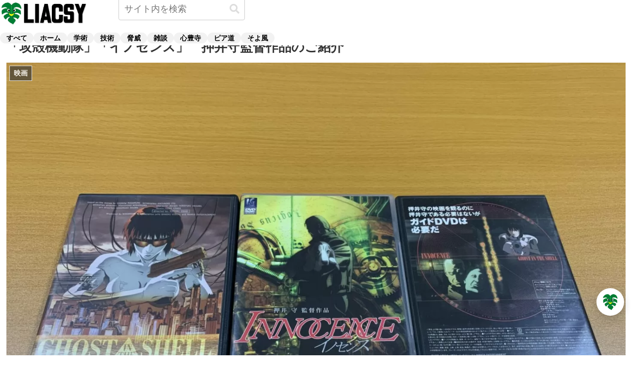

--- FILE ---
content_type: text/css
request_url: https://liacsy.com/wp-content/themes/cocoon-child-master/assets/consent.css?ver=1755648542&fver=20250820120902
body_size: 412
content:
#cookie-banner{position:fixed;inset:auto 0 0 0;display:flex;justify-content:center;
  z-index:2147483647;pointer-events:none}
#cookie-banner .cb-inner{pointer-events:auto;max-width:960px;width:100%;
  margin:0 16px;padding:14px 16px;background:#111;color:#fff;border-radius:12px 12px 0 0;
  box-shadow:0 8px 24px rgba(0,0,0,.25);transform:translateY(100%);opacity:0;
  transition:transform .25s ease,opacity .25s ease;
  padding-bottom:calc(14px + env(safe-area-inset-bottom))}
#cookie-banner.show .cb-inner{transform:translateY(0);opacity:1}
.cb-text{margin:0 0 8px;line-height:1.6}
.cb-actions{display:flex;gap:.5rem;flex-wrap:wrap}
.cb-btn{appearance:none;border:0;border-radius:10px;padding:.5rem .9rem;cursor:pointer}
.cb-accept{background:#42b883;color:#0b1f14;font-weight:600}
.cb-decline{background:#2c2c2c;color:#fff}
.cb-link{background:transparent;color:#ddd;text-decoration:underline;padding:0;border:0;cursor:pointer}
.cb-advanced{margin-top:10px;border:1px solid #333;border-radius:10px;padding:10px;display:grid;gap:.5rem}
.cb-advanced-actions{margin-top:6px}
.cb-save{background:#3a7afe;color:#fff}
@media (prefers-reduced-motion: reduce){#cookie-banner .cb-inner{transition:none}}


--- FILE ---
content_type: text/css
request_url: https://liacsy.com/wp-content/themes/cocoon-child-master/style.css?ver=6.9&fver=20250609115514
body_size: 94
content:
@charset "UTF-8";/*!
Theme Name: Cocoon Child
Description: Cocoon専用の子テーマ
Theme URI: https://wp-cocoon.com/
Author: わいひら
Author URI: https://nelog.jp/
Template:   cocoon-master
Version:    1.1.3
*/@media screen and (max-width:1023px){#my-element{display:none}}@media screen and (max-width:834px){#my-element{display:none}}@media screen and (max-width:480px){#my-element{display:none}}

--- FILE ---
content_type: application/javascript; charset=UTF-8
request_url: https://liacsy.com/wp-content/themes/cocoon-child-master/assets/consent.js?ver=1764085402&fver=20251125034322
body_size: 1792
content:
(function(){return;const KEY="cookie-consent-v1";const POLICY_HREF="/home/privacy-policy/";const MEASUREMENT_ID="G-59GGQ0Z6M9";const VERSION="v2-2025-08-20";if(window.__cookie_consent_loaded){console.warn("[consent]","script already loaded, skipping",VERSION);return}window.__cookie_consent_loaded=true;if(document.readyState==="loading"){document.addEventListener("DOMContentLoaded",init)}else{init()}function init(){let banner=document.getElementById("cookie-banner");if(!banner){banner=document.createElement("div");banner.id="cookie-banner";banner.setAttribute("role","dialog");banner.setAttribute("aria-live","polite");banner.setAttribute("aria-modal","true");banner.hidden=true;banner.innerHTML=`\n        <div class="cb-inner" role="document">\n          <p class="cb-text">\n            当サイトでは、利便性向上・利用状況の把握・コンテンツ表示のために Cookie を使用します。\n            <a href="${POLICY_HREF}" target="_blank" rel="noopener">プライバシーポリシー</a>\n          </p>\n          <div class="cb-actions">\n            <button class="cb-btn cb-accept" id="cb-accept">同意する</button>\n            <button class="cb-btn cb-decline" id="cb-decline">拒否する</button>\n            <button class="cb-link" id="cb-more" aria-expanded="false">詳細設定</button>\n          </div>\n          <fieldset id="cb-advanced" class="cb-advanced" hidden>\n            <legend>用途ごとの同意</legend>\n            <label><input type="checkbox" id="cons-necessary" checked disabled> 必要（必須）</label>\n            <label><input type="checkbox" id="cons-analytics"> 解析（GA等）</label>\n            <label><input type="checkbox" id="cons-marketing"> マーケ（広告/埋め込み）</label>\n            <div class="cb-advanced-actions">\n              <button class="cb-btn cb-save" id="cb-save">保存して閉じる</button>\n            </div>\n          </fieldset>\n        </div>`;document.body.appendChild(banner)}const btnAccept=banner.querySelector("#cb-accept");const btnDecline=banner.querySelector("#cb-decline");const btnMore=banner.querySelector("#cb-more");const adv=banner.querySelector("#cb-advanced");const chkAnalytics=banner.querySelector("#cons-analytics");const chkMarketing=banner.querySelector("#cons-marketing");const btnSave=banner.querySelector("#cb-save");window.CookieConsent={get:()=>safeParse(localStorage.getItem(KEY)),set:state=>{localStorage.setItem(KEY,JSON.stringify(state));apply(state)},open:()=>{showBanner(true)},reset:()=>{localStorage.removeItem(KEY);location.reload()}};const saved=window.CookieConsent.get();if(!saved)showBanner(true);else apply(saved);btnAccept?.addEventListener("click",(()=>{window.CookieConsent.set({analytics:true,marketing:true,ts:Date.now()});hideBanner()}));btnDecline?.addEventListener("click",(()=>{window.CookieConsent.set({analytics:false,marketing:false,ts:Date.now()});hideBanner()}));btnMore?.addEventListener("click",(()=>{const willOpen=adv.hasAttribute("hidden");adv.toggleAttribute("hidden",!willOpen?true:false);btnMore.setAttribute("aria-expanded",willOpen?"true":"false");const s=window.CookieConsent.get();chkAnalytics.checked=s?!!s.analytics:false;chkMarketing.checked=s?!!s.marketing:false}));btnSave?.addEventListener("click",(()=>{window.CookieConsent.set({analytics:chkAnalytics.checked,marketing:chkMarketing.checked,ts:Date.now()});hideBanner()}));function fixPolicyLink(){const a=document.querySelector("#cookie-banner a");if(a&&a.getAttribute("href")!==POLICY_HREF)a.setAttribute("href",POLICY_HREF)}fixPolicyLink();const mo=new MutationObserver(fixPolicyLink);mo.observe(document.getElementById("cookie-banner"),{childList:true,subtree:true});function apply(state){if(MEASUREMENT_ID&&state.analytics)loadGA4(MEASUREMENT_ID);document.querySelectorAll('script[type="text/plain"][data-consent]').forEach((s=>{const need=s.getAttribute("data-consent");if(need==="analytics"&&state.analytics||need==="marketing"&&state.marketing){const copy=document.createElement("script");if(s.src)copy.src=s.src;if(s.text)copy.text=s.text;if(s.getAttribute("data-async")==="true")copy.async=true;const co=s.getAttribute("data-crossorigin");if(co)copy.crossOrigin=co;const ref=s.getAttribute("data-referrerpolicy");if(ref)copy.referrerPolicy=ref;s.replaceWith(copy)}}));document.querySelectorAll("[data-src][data-consent]").forEach((el=>{const need=el.getAttribute("data-consent");if(need==="analytics"&&state.analytics||need==="marketing"&&state.marketing){if(!el.getAttribute("src"))el.setAttribute("src",el.getAttribute("data-src"))}}))}function loadGA4(ID){if(window.__ga_loaded)return;window.__ga_loaded=true;const s1=document.createElement("script");s1.async=true;s1.src="https://www.googletagmanager.com/gtag/js?id="+ID;document.head.appendChild(s1);window.dataLayer=window.dataLayer||[];function gtag(){dataLayer.push(arguments)}gtag("js",new Date);gtag("config",ID,{anonymize_ip:true})}function showBanner(immediate){const el=document.getElementById("cookie-banner");el.hidden=false;if(immediate)requestAnimationFrame((()=>{el.classList.add("show");const a=el.querySelector("a");if(a)a.setAttribute("href",POLICY_HREF)}))}function hideBanner(){const el=document.getElementById("cookie-banner");el.classList.remove("show");setTimeout((()=>el.hidden=true),260)}function safeParse(s){try{return JSON.parse(s)}catch(e){return null}}window.__consent_version=VERSION;console.debug("[consent] ready",VERSION,window.CookieConsent.get())}})();